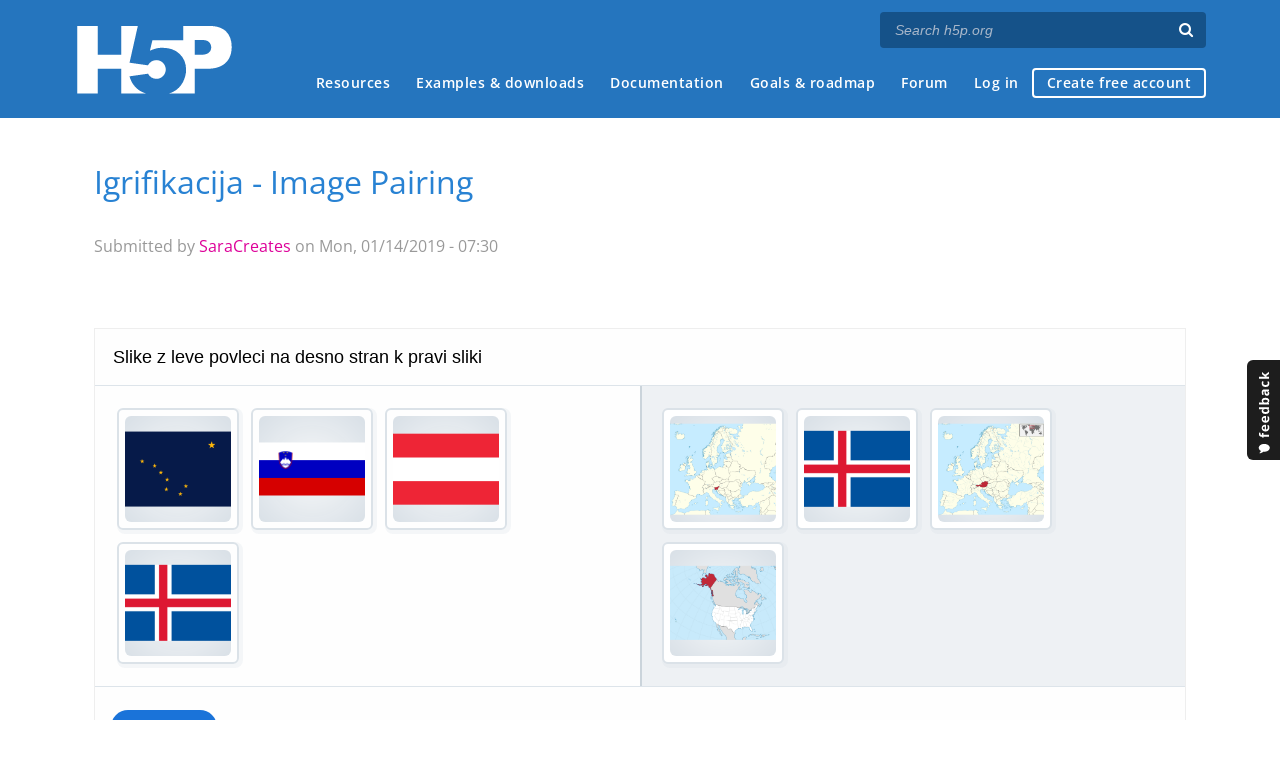

--- FILE ---
content_type: application/javascript
request_url: https://h5p.org/sites/default/files/h5p/libraries/H5P.JoubelUI-1.3/js/joubel-throbber.js?ver=1.3.19
body_size: -219
content:
var H5P = H5P || {};

H5P.JoubelThrobber = (function ($) {

  /**
   * Creates a new tip
   */
  function JoubelThrobber() {

    // h5p-throbber css is described in core
    var $throbber = $('<div/>', {
      'class': 'h5p-throbber'
    });

    return $throbber;
  }

  return JoubelThrobber;
}(H5P.jQuery));


--- FILE ---
content_type: application/javascript
request_url: https://h5p.org/sites/default/files/h5p/libraries/H5P.JoubelUI-1.3/js/joubel-score-bar.js?ver=1.3.19
body_size: 1998
content:
var H5P = H5P || {};

/**
 * @module
 */
H5P.JoubelScoreBar = (function ($) {

  /* Need to use an id for the star SVG since that is the only way to reference
     SVG filters  */
  var idCounter = 0;

  /**
   * Creates a score bar
   * @class H5P.JoubelScoreBar
   * @param {number} maxScore  Maximum score
   * @param {string} [label] Makes it easier for readspeakers to identify the scorebar
   * @param {string} [helpText] Score explanation
   * @param {string} [scoreExplanationButtonLabel] Label for score explanation button
   */
  function JoubelScoreBar(maxScore, label, helpText, scoreExplanationButtonLabel) {
    var self = this;

    self.maxScore = maxScore;
    self.score = 0;
    idCounter++;

    /**
     * @const {string}
     */
    self.STAR_MARKUP = '<svg tabindex="-1" xmlns="http://www.w3.org/2000/svg" viewBox="0 0 63.77 53.87" aria-hidden="true" focusable="false">' +
        '<title>star</title>' +
        '<filter tabindex="-1" id="h5p-joubelui-score-bar-star-inner-shadow-' + idCounter + '" x0="-50%" y0="-50%" width="200%" height="200%">' +
          '<feGaussianBlur in="SourceAlpha" stdDeviation="3" result="blur"></feGaussianBlur>' +
          '<feOffset dy="2" dx="4"></feOffset>' +
          '<feComposite in2="SourceAlpha" operator="arithmetic" k2="-1" k3="1" result="shadowDiff"></feComposite>' +
          '<feFlood flood-color="#ffe95c" flood-opacity="1"></feFlood>' +
          '<feComposite in2="shadowDiff" operator="in"></feComposite>' +
          '<feComposite in2="SourceGraphic" operator="over" result="firstfilter"></feComposite>' +
          '<feGaussianBlur in="firstfilter" stdDeviation="3" result="blur2"></feGaussianBlur>' +
          '<feOffset dy="-2" dx="-4"></feOffset>' +
          '<feComposite in2="firstfilter" operator="arithmetic" k2="-1" k3="1" result="shadowDiff"></feComposite>' +
          '<feFlood flood-color="#ffe95c" flood-opacity="1"></feFlood>' +
          '<feComposite in2="shadowDiff" operator="in"></feComposite>' +
          '<feComposite in2="firstfilter" operator="over"></feComposite>' +
        '</filter>' +
        '<path tabindex="-1" class="h5p-joubelui-score-bar-star-shadow" d="M35.08,43.41V9.16H20.91v0L9.51,10.85,9,10.93C2.8,12.18,0,17,0,21.25a11.22,11.22,0,0,0,3,7.48l8.73,8.53-1.07,6.16Z"/>' +
        '<g tabindex="-1">' +
          '<path tabindex="-1" class="h5p-joubelui-score-bar-star-border" d="M61.36,22.8,49.72,34.11l2.78,16a2.6,2.6,0,0,1,.05.64c0,.85-.37,1.6-1.33,1.6A2.74,2.74,0,0,1,49.94,52L35.58,44.41,21.22,52a2.93,2.93,0,0,1-1.28.37c-.91,0-1.33-.75-1.33-1.6,0-.21.05-.43.05-.64l2.78-16L9.8,22.8A2.57,2.57,0,0,1,9,21.25c0-1,1-1.33,1.81-1.49l16.07-2.35L34.09,2.83c.27-.59.85-1.33,1.55-1.33s1.28.69,1.55,1.33l7.21,14.57,16.07,2.35c.75.11,1.81.53,1.81,1.49A3.07,3.07,0,0,1,61.36,22.8Z"/>' +
          '<path tabindex="-1" class="h5p-joubelui-score-bar-star-fill" d="M61.36,22.8,49.72,34.11l2.78,16a2.6,2.6,0,0,1,.05.64c0,.85-.37,1.6-1.33,1.6A2.74,2.74,0,0,1,49.94,52L35.58,44.41,21.22,52a2.93,2.93,0,0,1-1.28.37c-.91,0-1.33-.75-1.33-1.6,0-.21.05-.43.05-.64l2.78-16L9.8,22.8A2.57,2.57,0,0,1,9,21.25c0-1,1-1.33,1.81-1.49l16.07-2.35L34.09,2.83c.27-.59.85-1.33,1.55-1.33s1.28.69,1.55,1.33l7.21,14.57,16.07,2.35c.75.11,1.81.53,1.81,1.49A3.07,3.07,0,0,1,61.36,22.8Z"/>' +
          '<path tabindex="-1" filter="url(#h5p-joubelui-score-bar-star-inner-shadow-' + idCounter + ')" class="h5p-joubelui-score-bar-star-fill-full-score" d="M61.36,22.8,49.72,34.11l2.78,16a2.6,2.6,0,0,1,.05.64c0,.85-.37,1.6-1.33,1.6A2.74,2.74,0,0,1,49.94,52L35.58,44.41,21.22,52a2.93,2.93,0,0,1-1.28.37c-.91,0-1.33-.75-1.33-1.6,0-.21.05-.43.05-.64l2.78-16L9.8,22.8A2.57,2.57,0,0,1,9,21.25c0-1,1-1.33,1.81-1.49l16.07-2.35L34.09,2.83c.27-.59.85-1.33,1.55-1.33s1.28.69,1.55,1.33l7.21,14.57,16.07,2.35c.75.11,1.81.53,1.81,1.49A3.07,3.07,0,0,1,61.36,22.8Z"/>' +
        '</g>' +
      '</svg>';

    /**
     * @function appendTo
     * @memberOf H5P.JoubelScoreBar#
     * @param {H5P.jQuery}  $wrapper  Dom container
     */
    self.appendTo = function ($wrapper) {
      self.$scoreBar.appendTo($wrapper);
    };

    /**
     * Create the text representation of the scorebar .
     *
     * @private
     * @return {string}
     */
    var createLabel = function (score) {
      if (!label) {
        return '';
      }

      return label.replace(':num', score).replace(':total', self.maxScore);
    };

    /**
     * Creates the html for this widget
     *
     * @method createHtml
     * @private
     */
    var createHtml = function () {
      // Container div
      self.$scoreBar = $('<div>', {
        'class': 'h5p-joubelui-score-bar',
      });

      var $visuals = $('<div>', {
        'class': 'h5p-joubelui-score-bar-visuals',
        appendTo: self.$scoreBar
      });

      // The progress bar wrapper
      self.$progressWrapper = $('<div>', {
        'class': 'h5p-joubelui-score-bar-progress-wrapper',
        appendTo: $visuals
      });

      self.$progress = $('<div>', {
        'class': 'h5p-joubelui-score-bar-progress',
        'html': createLabel(self.score),
        appendTo: self.$progressWrapper
      });

      // The star
      $('<div>', {
        'class': 'h5p-joubelui-score-bar-star',
        html: self.STAR_MARKUP
      }).appendTo($visuals);

      // The score container
      var $numerics = $('<div>', {
        'class': 'h5p-joubelui-score-numeric',
        appendTo: self.$scoreBar,
        'aria-hidden': true
      });

      // The current score
      self.$scoreCounter = $('<span>', {
        'class': 'h5p-joubelui-score-number h5p-joubelui-score-number-counter',
        text: 0,
        appendTo: $numerics
      });

      // The separator
      $('<span>', {
        'class': 'h5p-joubelui-score-number-separator',
        text: '/',
        appendTo: $numerics
      });

      // Max score
      self.$maxScore = $('<span>', {
        'class': 'h5p-joubelui-score-number h5p-joubelui-score-max',
        text: self.maxScore,
        appendTo: $numerics
      });

      if (helpText) {
        H5P.JoubelUI.createTip(helpText, {
          tipLabel: scoreExplanationButtonLabel ? scoreExplanationButtonLabel : helpText,
          helpIcon: true
        }).appendTo(self.$scoreBar);
        self.$scoreBar.addClass('h5p-score-bar-has-help');
      }
    };

    /**
     * Set the current score
     * @method setScore
     * @memberOf H5P.JoubelScoreBar#
     * @param  {number} score
     */
    self.setScore = function (score) {
      // Do nothing if score hasn't changed
      if (score === self.score) {
        return;
      }
      self.score = score > self.maxScore ? self.maxScore : score;
      self.updateVisuals();
    };

    /**
     * Increment score
     * @method incrementScore
     * @memberOf H5P.JoubelScoreBar#
     * @param  {number=}        incrementBy Optional parameter, defaults to 1
     */
    self.incrementScore = function (incrementBy) {
      self.setScore(self.score + (incrementBy || 1));
    };

    /**
     * Set the max score
     * @method setMaxScore
     * @memberOf H5P.JoubelScoreBar#
     * @param  {number}    maxScore The max score
     */
    self.setMaxScore = function (maxScore) {
      self.maxScore = maxScore;
    };

    /**
     * Updates the progressbar visuals
     * @memberOf H5P.JoubelScoreBar#
     * @method updateVisuals
     */
    self.updateVisuals = function () {
      self.$progress.html(createLabel(self.score));
      self.$scoreCounter.text(self.score);
      self.$maxScore.text(self.maxScore);

      setTimeout(function () {
        // Start the progressbar animation
        self.$progress.css({
          width: ((self.score / self.maxScore) * 100) + '%'
        });

        H5P.Transition.onTransitionEnd(self.$progress, function () {
          // If fullscore fill the star and start the animation
          self.$scoreBar.toggleClass('h5p-joubelui-score-bar-full-score', self.score === self.maxScore);
          self.$scoreBar.toggleClass('h5p-joubelui-score-bar-animation-active', self.score === self.maxScore);

          // Only allow the star animation to run once
          self.$scoreBar.one("animationend", function() {
            self.$scoreBar.removeClass("h5p-joubelui-score-bar-animation-active");
          });
        }, 600);
      }, 300);
    };

    /**
     * Removes all classes
     * @method reset
     */
    self.reset = function () {
      self.$scoreBar.removeClass('h5p-joubelui-score-bar-full-score');
    };

    createHtml();
  }

  return JoubelScoreBar;
})(H5P.jQuery);


--- FILE ---
content_type: application/javascript
request_url: https://h5p.org/sites/default/files/h5p/libraries/H5P.ImagePair-1.4/h5p-image-pair-card.js?ver=1.4.0
body_size: 1721
content:
(function(ImagePair, EventDispatcher, $) {

  /**
   * Controls all the operations for each card.
   *
   * @class H5P.ImagePair.Card
   * @extends H5P.EventDispatcher
   * @param {Object} image
   * @param {number} id
   * @param {string} alt
   */

  ImagePair.Card = function(image, id, alt) {

    // @alias H5P.ImagePair.Card#
    var self = this;

    // Initialize event inheritance
    EventDispatcher.call(self);

    var path = H5P.getPath(image.path, id);

    alt = alt || 'Missing description';

    self.isPaired = false;

    var width, height;

    if (image.width !== undefined && image.height !== undefined) {
      if (image.width > image.height) {
        width = '100%';
        height = 'auto';
      } else {
        height = '100%';
        width = 'auto';
      }
    } else {
      width = height = '100%';
    }

    /**
     * get the image element of the current card
     * @public
     */
    self.getImage = function() {
      return self.$card.find('img').clone();
    };

    /**
     * set a card to correct state
     * @public
     */
    self.setCorrect = function() {
      self.$pairingMark.addClass('correct-mark');
      self.$front.addClass('pair-item-correct');
      self.$rear.addClass('pair-item-correct');
    };

    /**
     * set a card to incorrect state
     * @public
     */
    self.setIncorrect = function() {
      self.$pairingMark.addClass('incorrect-mark');
      self.$front.addClass('pair-item-incorrect');
      self.$rear.addClass('pair-item-incorrect');
    };

    /**
     * set  card to solved state
     * @public
     */
    self.setSolved = function() {
      self.$pairingMark.addClass('solved-mark');
      self.$front.addClass('pair-item-solved');
      self.$rear.addClass('pair-item-solved');
    };

    /**
     * set  card to selected state
     * @public
     */
    self.setSelected = function() {
      //for keyboard navigation
      self.isSelected = true;
      self.$card.addClass('h5p-image-pair-item-selected');
    };

    /**
     *remove  card from selected state
     * @public
     */
    self.removeSelected = function() {
      //for keyboard navigation
      self.isSelected = false;
      self.$card.removeClass('h5p-image-pair-item-selected');
    };



    /**
     * makTabbable - Make the card accessible when tabbing
     */

    self.makeTabbable = function() {
      if (self.$card) {
        self.$card.attr('tabindex', '0');
      }
    };


    /**
     *  Prevent tabbing to the card
     */
    self.makeUntabbable = function() {
      if (self.$card) {
        self.$card.attr('tabindex', '-1');
      }
    };

    /**
     *  Make card tabbable and move focus to it
     */
    self.setFocus = function() {
      self.makeTabbable();
      self.$card.focus();
    }

    /**
     * triggerd on mate when it is paired. make its droppable propery disabled
     * @public
     */
    self.transform = function() {
      // remove droppable property
      self.$card.removeClass('h5p-image-pair-item-hover').removeClass(
        'droppable').droppable("option", "disabled", true);
    };

    /**
     * triggered on card when it is paired with a mate
     * @public
     */

    self.disable = function() {

      //for keyboard navigation
      self.isPaired = true;
      self.$card.removeClass('h5p-image-pair-item-selected').addClass(
        'h5p-image-pair-item-disabled');
    };

    /**
     * triggered on mate when pairing happens
     * @public
     * @param {H5P.ImagePair.Card} pair
     */
    self.pair = function(pair) {

      self.srcImage = (self.srcImage) ? self.srcImage : self.getImage();
      self.$top = self.$card;
      self.$top.html('').toggleClass('h5p-image-pair-images-paired', true);
      self.$pairingMark = $('<span class="pairing-mark"></span>').appendTo(
        self.$top);
      self.$front = $(
        '<div class="card-paired front"><div class="h5p-image-pair-overlay"></div></div>'
      ).append(pair.getImage()).appendTo(self.$top);
      self.$rear = $(
        '<div class="card-paired"><div class="h5p-image-pair-overlay"></div></div>'
      ).append(self.srcImage).appendTo(self.$top);
      self.$card.replaceWith(self.$top);

      //while clicking on either of the paired cards, trigger detach
      self.$top.children('.card-paired').on('click', function() {
        pair.$card.removeClass('h5p-image-pair-item-disabled');
        self.detach();
      });

      self.$top.children('.card-paired').hover(function() {
        $(this).addClass('h5p-image-pair-item-hover');
        $(this).siblings('div').addClass('h5p-image-pair-item-hover');
      }, function() {
        $(this).removeClass('h5p-image-pair-item-hover');
        $(this).siblings('div').removeClass(
          'h5p-image-pair-item-hover');
      });

      self.isPaired = true;

    };

    /**
     * triggerd user clicks on either of the card that is currently paired
     * @public
     */
    self.detach = function() {
      self.isPaired = false;
      self.$card.removeClass('h5p-image-pair-images-paired').empty();
      $('<div class="image-container"></div>').append(self.srcImage).appendTo(
        self.$card);
      self.$card.removeClass('h5p-image-pair-item-selected').addClass(
        'droppable').removeClass('h5p-image-pair-item-hover').droppable(
        "option", "disabled", false);
      self.trigger('unpair');
    };

    /**
     * Append card to the given container.
     *
     * @param {H5P.jQuery} $container
     */
    self.appendTo = function($container) {

      self.$card = $('<li class="h5p-image-pair-item">' +
        '<div class="image-container">' +
        '<img src="' + path + '" alt="' + alt + '" style="width:' +
        width + ';height:' + height + '"/>' +
        '<div class="h5p-image-pair-overlay"></div>' +
        '</div>' +
        '</li>').appendTo($container);


      self.$card.on('keydown', function(event) {

        switch (event.which) {
          case 13: //enter
            self.trigger('makeSelection');
            event.preventDefault();
            return;
          case 32: //space
            //toggle between card container & mate container
            self.trigger('shiftContainer');
            event.preventDefault();
            return;
          case 39: //Right
          case 40: //Down
            if (self.isPaired) {
              // move to next pair
              self.trigger('nextPair');
            } else {
              // move to the next card/mate
              self.trigger('next');
            }
            return;
          case 37: //Left
          case 38: //Up
            if (self.isPaired) {
              //move to the previous pair
              self.trigger('prevPair');
            } else {
              // move to the previous card/mate
              self.trigger('prev');
            }
            return;
          case 35: //End
            if (self.isPaired) {
              // move to the last pair
              self.trigger('lastPair');
            } else {
              // move to the last card/mate
              self.trigger('last');
            }
            return;
          case 36: //Home
            if (self.isPaired) {
              // move to the first pair
              self.trigger('firstPair');
            } else {
              // move to the first card/mate
              self.trigger('first');
            }
            return;
        }
      });

      self.$card.click(function() {
        self.trigger('selected');
      }).end();

      self.$card.hover(function() {
        $(this).addClass('h5p-image-pair-item-hover');
      }, function() {
        $(this).removeClass('h5p-image-pair-item-hover');
      });
    };

  };

  // Extends the event dispatcher
  ImagePair.Card.prototype = Object.create(EventDispatcher.prototype);
  ImagePair.Card.prototype.constructor = ImagePair.Card;

  /**
   * Check to see if the given object corresponds with the semantics for
   * a image pair game card.
   *
   * @param {object} params
   * @returns {boolean}
   */
  ImagePair.Card.isValid = function(params) {
    return (params !== undefined &&
      params.image !== undefined &&
      params.image.path !== undefined);
  };

  /**
   * Checks to see if the card parameters should create cards with different
   * images.
   *
   * @param {object} params
   * @returns {boolean}
   */

  ImagePair.Card.hasTwoImages = function(params) {
    return (params !== undefined &&
      params.match !== undefined &&
      params.match.path !== undefined);
  };

})(H5P.ImagePair, H5P.EventDispatcher, H5P.jQuery);


--- FILE ---
content_type: application/javascript
request_url: https://h5p.org/sites/default/files/h5p/libraries/H5P.ImagePair-1.4/h5p-image-pair.js?ver=1.4.0
body_size: 4176
content:
H5P.ImagePair = (function(EventDispatcher, $, UI) {

  /**
   * Image Pair Constructor
   * @class H5P.ImagePair
   * @extends H5P.EventDispatcher
   * @param {Object} parameters
   * @param {Number} id
   */
  function ImagePair(parameters, id) {

    // @alias H5P.ImagePair
    var self = this;
    // Initialize event inheritance
    EventDispatcher.call(self);
    var cards = [],
      mates = [];
    var clicked;

    /**
     * pushing the cards and mates to appropriate arrays and
     * defining various events on which each card should respondTo
     * @private
     * @param {H5P.ImagePair.Card} card
     * @param {H5P.ImagePair.Card} mate
     */
    var addCard = function(card, mate) {

      // while clicking on a card on cardList
      card.on('selected', function() {

        self.triggerXAPI('interacted');
        if (clicked === undefined) {
          card.setSelected();
          self.prepareMateContainer();
          clicked = card;
        } else if (clicked === card) {
          card.$card.toggleClass('h5p-image-pair-item-selected');
          self.reverseMateContainer();
          clicked = undefined;
        } else {
          clicked.removeSelected();
          card.setSelected();
          self.prepareMateContainer();
          clicked = card;
        }
      });


      // shifting tabbable to mateContainer
      card.on('shiftContainer', function() {
        if (card.isSelected) {
          //select all unpaired mate cards
          for (var i = 0; i < mates.length; i++) {
            if (mates[i].isPaired === false) {
              mates[i].setFocus();
              return;
            }
          }
        } else {
          // select all paired mate cards
          for (var i = 0; i < mates.length; i++) {
            if (mates[i].isPaired === true) {
              // focus on the first unpaired mate found
              mates[i].setFocus();
              return;
            }
          }
        }

      });
      // shifting tabbable back to card container
      mate.on('shiftContainer', function() {
        // if a card is already selected
        if (clicked) {
          clicked.setFocus();
          return;
        } else {
          for (var i = 0; i < cards.length; i++) {
            // focus on the first unpaired card
            if (cards[i].isPaired === false) {
              cards[i].setFocus();
              return;
            }
          }
        }
      });

      // card selected using keyboard
      card.on('makeSelection', function() {
        card.trigger('selected');
      });

      // mate selected using keyboard
      mate.on('makeSelection', function() {
        // if mate is not already paired, make it pair
        if (!mate.isPaired) {
          // for keyboard accessibility
          mate.currentPair = clicked;
          if (clicked) {
            clicked.makeUntabbable();
          }
          mate.trigger('selected');
        } else {
          // mate is already paired, make it unpair
          mate.currentPair.$card.removeClass(
            'h5p-image-pair-item-disabled');
          mate.detach();
          mate.currentPair.isPaired = false;
          mate.currentPair.makeTabbable();
          mate.currentPair = undefined;
        }
      });

      /**
       * Create event handler for moving focus to the next or the previous
       *  pairs on the container
       *
       * @private
       * @param {number} direction +1/-1
       * @return {function}
       */

      var createPairChangeFocusHandler = function(direction) {

        return function() {

          for (var i = 0; i < mates.length; i++) {
            // found the current mate
            if (mates[i] === mate) {
              var nextPair, fails = 0;
              do {
                fails++;
                nextPair = mates[i + (direction * fails)];
                if (!nextPair) {
                  return; // No more pairs
                }
              } while (!nextPair.isPaired);
              mate.makeUntabbable();
              nextPair.setFocus();
            }
          }
        }
      }

      /**
       * Create event handler for moving focus to the next or the previous
       *  card/mate on the container
       *
       * @private
       * @param {number} cardtype +1/-1 (card/mate)
       * @param {number} direction +1/-1
       * @return {function}
       */


      var createCardChangeFocusHandler = function(cardtype, direction) {

        return function() {
          var list = (cardtype === 1) ? cards : mates;
          var currentItem = (cardtype === 1) ? card : mate;
          for (var i = 0; i < list.length; i++) {
            if (list[i] === currentItem) {
              var nextItem, fails = 0;
              do {
                fails++;
                nextItem = list[i + (direction * fails)];
                if (!nextItem) {
                  return;
                }
              } while (nextItem.isPaired);
              currentItem.makeUntabbable();
              nextItem.setFocus();
            }
          }
        }
      };

      /**
       * Create event handler for moving focus to the first or the last card
       * on the container
       *
       * @private
       * @param {number} cardtype +1/-1 (card/mate)
       * @param {number} direction +1/-1
       * @return {function}
       */

      var createEndCardFocusHandler = function(cardtype, direction) {
        return function() {
          var list = (cardtype === 1) ? cards : mates;
          var currentItem = (cardtype === 1) ? card : mate;
          var focusSet = false;
          for (var i = 0; i < list.length; i++) {
            var j = (direction === -1 ? list.length - (i + 1) : i);
            if (!focusSet && !list[j].isPaired) {
              list[j].setFocus();
              focusSet = true;
            } else if (list[j] === currentItem) {
              currentItem.makeUntabbable();
            }
          }
        };
      };

      /**
       * Create event handler for moving focus to the first or the last card
       * on the table.
       *
       * @private
       * @param {number} direction +1/-1
       * @return {function}
       */
      var createEndPairFocusHandler = function(direction) {
        return function() {
          var focusSet = false;
          for (var i = 0; i < mates.length; i++) {
            var j = (direction === -1 ? mates.length - (i + 1) : i);
            if (!focusSet && mates[j].isPaired) {
              mates[j].setFocus();
              focusSet = true;
            } else if (mates[j] === mate) {
              mate.makeUntabbable();
            }
          }
        };
      };

      // Register handlers for moving focus to next/prev card
      card.on('next', createCardChangeFocusHandler(1, 1));
      card.on('prev', createCardChangeFocusHandler(1, -1));

      // Register handlers for moving focus to next/prev mate
      mate.on('next', createCardChangeFocusHandler(-1, 1));
      mate.on('prev', createCardChangeFocusHandler(-1, -1));

      // Register handlers for moving focus to next/prev matePair
      mate.on('nextPair', createPairChangeFocusHandler(1));
      mate.on('prevPair', createPairChangeFocusHandler(-1));

      // Register handlers for moving focus to first and last card
      card.on('first', createEndCardFocusHandler(1, 1));
      card.on('last', createEndCardFocusHandler(1, -1));

      // Register handlers for moving focus to first and last mate
      mate.on('first', createEndCardFocusHandler(-1, 1));
      mate.on('last', createEndCardFocusHandler(-1, -1));

      // Register handlers for moving focus to first and last matePair
      mate.on('firstPair', createEndPairFocusHandler(1));
      mate.on('lastPair', createEndPairFocusHandler(-1));


      // while clicking on a matecard in the mateList
      mate.on('selected', function() {

        // perform pairing
        if (clicked !== undefined) {

          // check if the clicked is the correct pair
          mate.trigger('checkPair', clicked);
          mate.pair(clicked);
          mate.transform(); //transform mate to paired status
          clicked.disable();
          clicked = undefined;
          self.reverseMateContainer();
        }
      });

      // while user decides to unpair the mate with its attached pair
      mate.on('unpair', function() {
        mate.pairingStatus = undefined;
      });

      // check whether the attached card is the correct pair
      mate.on('checkPair', function(pair) {
        if (pair.data === card) {
          mate.pairingStatus = true;
        } else {
          mate.pairingStatus = false;
        }
      });

      // attach  mate with the clicked card
      mate.on('attachPair', function() {
        if (mate.$top !== undefined) {
          mate.$top.empty();
        }
        mate.pair(card);
        mate.setSolved();
      });
      cards.push(card);
      mates.push(mate);
    };

    /**
     * calculate the score and mark the correct and
     * incorrect paired card
     * @private
     */
    var prepareResult = function() {
      var score = 0;
      for (var i = 0; i < mates.length; i++) {
        if (mates[i].pairingStatus === true) {
          mates[i].setCorrect();
          score++;
        } else if (mates[i].pairingStatus === false) {
          mates[i].setIncorrect();
        }
      }
      return score;
    };

    /**
     * Generic Function to create buttons for the game
     * @private
     * @param  callback
     * @param {string} icon
     * @param {string} name
     */
    var createButton = function(callback, icon, name) {
      return UI.createButton({
        title: 'Submit',
        click: function(event) {
          callback();
        },
        keypress: function(event) {
          // either space / enter key activates buttons created
          if (event.which === 13 || event.which === 32) {
            event.preventDefault();
            callback();
          }
        },
        html: '<span><i class="fa ' + icon +
          '" aria-hidden="true"></i></span>&nbsp;' + name
      });
    };

    /**
     * function that defines the changes that needs to be applied on the right side
     * when a left side element is selected
     * @public
     */
    self.prepareMateContainer = function() {

      for (var i = 0; i < mates.length; i++) {

        // if element is already paired
        if (mates[i].isPaired === true) {
          //disable paired elements both front and rear
          mates[i].$front.removeClass('event-enabled').addClass(
            'visual-disable');
          mates[i].$rear.removeClass('event-enabled').addClass(
            'visual-disable');
          mates[i].$top.removeClass('event-enabled').addClass(
            'event-disabled');
        } else {
          // if it is not paired, enable it for dropping with a grey dashed border
          mates[i].$card.removeClass('event-disabled').addClass(
            'event-enabled').addClass('grey-dash');
        }
      }
    };

    /**
     * function that defines the changes that needs to be applied on the right side
     * after a selected element is successfully dropped
     * @public
     */
    self.reverseMateContainer = function() {

      for (var i = 0; i < mates.length; i++) {

        // if element is already paired
        if (mates[i].isPaired === true) {

          //enable paired elements
          mates[i].$front.removeClass('visual-disable').addClass(
            'event-enabled');
          mates[i].$rear.removeClass('visual-disable').addClass(
            'event-enabled');
          mates[i].$top.removeClass('grey-dash').removeClass(
            'event-enabled');

        } else {
          // disable unpaired elements
          mates[i].$card.removeClass('event-enabled').addClass(
            'event-disabled').removeClass('grey-dash');
        }
      }

    };


    /**
     * display the checkResult button
     * @public
     */
    self.showCheckButton = function() {
      self.$checkButton = createButton(self.displayResult, 'fa-check',
        parameters.l10n.checkAnswer);
      self.$checkButton.appendTo(self.$footer);
    };

    /**
     * triggerd when showSolution button is clicked
     * @public
     */
    self.showSolution = function() {

      self.$showSolutionButton.remove();
      for (var i = 0; i < mates.length; i++) {

        //if it is incorrectly paired or not paired at all
        if (mates[i].pairingStatus !== true) {
          mates[i].trigger('attachPair');
          mates[i].pairingStatus = true;
        }
      }
    };

    /**
     * triggerd when user clicks the retry button
     * @public
     */
    self.retry = function() {
      // empty the game footer
      self.$footer.empty();
      self.showCheckButton();
      for (var i = 0; i < mates.length; i++) {
        if (mates[i].isPaired === true) {
          mates[i].detach();
          if(mates[i].currentPair){
              mates[i].currentPair.isPaired = false;
          }
        }
        cards[i].makeUntabbable();
        mates[i].makeUntabbable();
      }

      cards[0].setFocus();
      mates[0].makeTabbable();
      self.$footer.appendTo(self.$wrapper);
      self.$gameContainer.removeClass('event-disabled').addClass(
        'event-enabled');
      self.$wrapper.find('.h5p-image-pair-item-disabled').removeClass(
        'h5p-image-pair-item-disabled');
    };

    /**
     * triggerd when user clicks the check button
     * @public
     */
    self.displayResult = function() {

      var result = prepareResult();
      self.$wrapper.find('.event-enabled').removeClass('event-enabled').addClass(
        'event-disabled');
      self.$checkButton.remove();
      self.$feedbacks = $('<div class="feedback-container" />');
      var scoreText = parameters.l10n.score;
      scoreText = scoreText.replace('@score', result).replace('@total',
        cards.length);
      self.$feedbacks.html('<div class="feedback-text">' + scoreText +
        '</div>');
      self.$progressBar = UI.createScoreBar(cards.length, 'scoreBarLabel');
      self.$progressBar.setScore(result);
      self.$progressBar.appendTo(self.$feedbacks);
      self.$feedbacks.appendTo(self.$footer);

      if (parameters.behaviour) {
        //set the value if retry is enabled
        self.$retryButton = createButton(self.retry, 'fa-repeat',
          parameters.l10n.tryAgain);
        self.$retryButton.appendTo(self.$footer);
      }

      // if all cards are not correctly paired
      if (result != cards.length) {
        self.$showSolutionButton = createButton(self.showSolution,
          'fa-eye', parameters.l10n.showSolution);
        self.$showSolutionButton.appendTo(self.$footer);
      }

      var completedEvent = self.createXAPIEventTemplate('completed');
      completedEvent.setScoredResult(result, cards.length, self, true,
        result === cards.length);
      self.trigger(completedEvent);

      // set focus on the first button in the footer
      self.$footer.children('button').first().focus();
      self.trigger('resize');
    };


    var cardsToUse = parameters.cards;

    // Initialize cards with the given parameters and trigger adding them
    // to proper lists
    for (var i = 0; i < cardsToUse.length; i++) {
      var cardParams = cardsToUse[i];
      if (ImagePair.Card.isValid(cardParams)) {
        // Create first card
        var cardTwo, cardOne = new ImagePair.Card(cardParams.image, id,
          cardParams.imageAlt);

        if (ImagePair.Card.hasTwoImages(cardParams)) {
          // Use matching image for card two
          cardTwo = new ImagePair.Card(cardParams.match, id, cardParams.matchAlt);
          cardOne.hasTwoImages = cardTwo.hasTwoImages = true;
        } else {
          // Add two cards with the same image
          cardTwo = new ImagePair.Card(cardParams.image, id, cardParams.imageAlt);
        }

        // Add cards to card list for shuffeling
        addCard(cardOne, cardTwo);
      }
    }

    // shuffle cards and mates array
    H5P.shuffleArray(cards);
    H5P.shuffleArray(mates);

    /**
     * Attach this game's html to the given container.
     *
     * @param {H5P.jQuery} $container
     */
    self.attach = function($container) {

      self.triggerXAPI('attempted');

      self.$wrapper = $container.addClass('h5p-image-pair').html('');
      $('<div class="h5p-image-pair-desc">' + parameters.taskDescription +
        '</div>').appendTo($container).focus();
      self.$gameContainer = $(
        '<div class="game-container event-enabled"/>');
      var $cardList = $('<ul class="card-container" />');
      var $mateList = $('<ul class="mate-container"/>');
      self.$footer = $('<div class="footer-container"/>');

      self.$checkButton = createButton(self.displayResult, 'fa-check',
        parameters.l10n.checkAnswer);
      self.$checkButton.appendTo(self.$footer);


      for (var i = 0; i < cards.length; i++) {

        cards[i].appendTo($cardList);
        mates[i].appendTo($mateList);
        cards[i].$card.attr("data-card", i);
        cards[i].$card.addClass("draggable");
        mates[i].$card.addClass('droppable');
        mates[i].$card.attr("data-mate", i);

      }

      $cardList.find('.draggable').draggable(

        {
          opacity: 0.7,
          helper: "clone",
          handle: "div",
          revert: 'invalid',
          start: function(event, ui) {
            self.triggerXAPI('interacted');
            var cardId = $(this).data('card');
            cards[cardId].$card.removeClass(
              'h5p-image-pair-item-hover').removeClass(
              'h5p-image-pair-item-selected').addClass(
              'h5p-image-pair-item-disabled');
            $cardList.find('.ui-draggable-dragging').removeClass(
              'h5p-image-pair-item-hover');
            self.prepareMateContainer();
          },
          stop: function() {
            var cardId = $(this).data('card');
            cards[cardId].$card.removeClass(
              'h5p-image-pair-item-disabled');
            self.reverseMateContainer();
          }
        });

      $mateList.find('.droppable').droppable({
        tolerance: 'intersect',
        over: function(event, ui) {
          var mateId = $(this).data('mate');
          mates[mateId].$card.addClass('h5p-image-pair-item-hover')
            .removeClass('grey-dash').addClass('blue-dash');
        },
        out: function(event, ui) {
          var mateId = $(this).data('mate');
          mates[mateId].$card.removeClass(
              'h5p-image-pair-item-hover').removeClass('blue-dash')
            .addClass('grey-dash');
        },
        drop: function(event, ui) {
          var cardId = $(ui.draggable).data('card');
          var mateId = $(this).data('mate');

          //for ensuring drag end completes before drop is triggered
          setTimeout(
            function() {
              cards[cardId].$card.addClass(
                'h5p-image-pair-item-disabled');
            }, 0.01);
          mates[mateId].pair(cards[cardId]);
          mates[mateId].trigger('checkPair', cards[cardId]);
          mates[mateId].$card.removeClass(
              'h5p-image-pair-item-hover').removeClass('droppable')
            .removeClass('blue-dash').droppable("option",
              "disabled", true);
        }
      });

      if ($cardList.children().length >= 0) {
        $cardList.appendTo(self.$gameContainer);
        $mateList.appendTo(self.$gameContainer);
        mates[0].makeTabbable();
        cards[0].setFocus();
        self.$gameContainer.appendTo($container);
        self.$footer.appendTo($container);
      }
    };
  }


  // Extends the event dispatcher
  ImagePair.prototype = Object.create(EventDispatcher.prototype);
  ImagePair.prototype.constructor = ImagePair;

  return ImagePair;

})(H5P.EventDispatcher, H5P.jQuery, H5P.JoubelUI);
